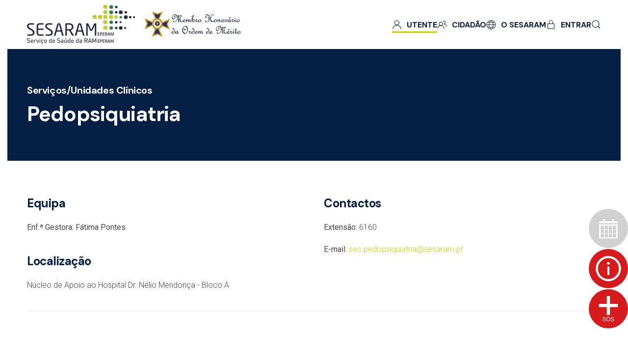

--- FILE ---
content_type: text/css
request_url: https://www.sesaram.pt/portal/modules/mod_jmg_sidebar/assets/css/mod_jmg_sidebar_bottom_right.css
body_size: 3398
content:
body.mod_jmg_sidebar_push{
	-webkit-transition: all 0.3s;
	-moz-transition: all 0.3s;
	-o-transition: all 0.3s;
	transition: all 0.3s;	
}
button:focus {outline:0;}
.mod_jmg_sidebar_body label.control_label_display_0{
	display: none;
}
.mod_jmg_sidebar_copyright{
	font-family: Helvetica, Arial, "sans-serif";
	font-size: 10px;
	position: relative;
	top: -20px;
	display: block;
	text-align: center;
}
.mod_jmg_sidebar_responsive-video iframe {
	position: absolute;
	top: 0;
	left: 0;
	width: 100%;
	height: 100%;
}
.mod_jmg_sidebar_responsive-video {
	position: relative;
	padding-bottom: 56.25%; /* Default for 1600x900 videos 16:9 ratio*/
	padding-top: 0px;
	height: 0;
	overflow: hidden;
}
.mod_jmg_sidebar_overlay_1.open{
	position: fixed;
	top: 0;
	left:0;
	width: 100%;
	height: 100%;
	display: block;
	overflow: hidden;
	background: rgba(0,0,0,0.4);
	z-index: 998;
	-webkit-transition: all 0.3s;
	-moz-transition: all 0.3s;
	-o-transition: all 0.3s;
	transition: all 0.3s;
}
.mod_jmg_sidebar_wrapper{
	position: fixed;
	z-index: 999;
	-webkit-transition: all 0.3s;
	-moz-transition: all 0.3s;
	-o-transition: all 0.3s;
	transition: all 0.3s;
}
.mod_jmg_sidebar_scroll_0{
	overflow: hidden;
}
.mod_jmg_sidebar_scroll_1{
	overflow: auto;
}
.mod_jmg_sidebar_wrapper.mod_jmg_sidebar_anim_slide.mod_jmg_sidebar_overlap.open{
	right: 0;
}
.mod_jmg_sidebar_wrapper.mod_jmg_sidebar_anim_flip.mod_jmg_sidebar_overlap.open{
	animation-name: flipoverlap;
    animation-duration: 300ms;
    animation-iteration-count: 1;
    animation-timing-function: linear;
	transform: rotateY(0deg);
	right: 0;
}
@keyframes flipoverlap { 
        0% {
			transform: perspective( 1000px ) rotateY( -90deg );
			filter: opacity(0%);
			right: 0;
        } 
		100% { 
			transform: perspective( 1000px ) rotateY( 0deg );
			filter: opacity(100%);
			right: 0;
        }
}
.mod_jmg_sidebar_wrapper.mod_jmg_sidebar_anim_bounce.mod_jmg_sidebar_overlap.open{
	animation-name: bounceoverlap;
    animation-duration: 600ms;
    animation-iteration-count: 1;
    animation-timing-function: linear;
	transform: rotateY(0deg);
	right: 0;
}
@keyframes bounceoverlap { 
  0%, 60%, 75%, 90%, 100% {
  -webkit-transition-timing-function: cubic-bezier(0.215, 0.610, 0.355, 1.000);
  transition-timing-function: cubic-bezier(0.215, 0.610, 0.355, 1.000);
  }
  0% {
  opacity: 0;
  -webkit-transform: translate3d(3000px, 0, 0);
  transform: translate3d(3000px, 0, 0);
  }
  60% {
  opacity: 1;
  -webkit-transform: translate3d(-25px, 0, 0);
  transform: translate3d(-25px, 0, 0);
  }
  75% {
  -webkit-transform: translate3d(10px, 0, 0);
  transform: translate3d(10px, 0, 0);
  }
  90% {
  -webkit-transform: translate3d(-5px, 0, 0);
  transform: translate3d(-5px, 0, 0);
  }
  100% {
  -webkit-transform: none;
  transform: none;
  }
}
.mod_jmg_sidebar_wrapper.mod_jmg_sidebar_anim_bubble.mod_jmg_sidebar_overlap.open{
	border-top-left-radius: 100%;
	border-bottom-left-radius: 100%;
	background: #FFFFFF;
	right: 0;
	-webkit-box-shadow: 200px 100px 1px 400px rgba(255,255,255,1);
	-moz-box-shadow: 200px 100px 1px 400px rgba(255,255,255,1);
	box-shadow: 200px 100px 1px 400px rgba(255,255,255,1);
}
.mod_jmg_sidebar_wrapper.mod_jmg_sidebar_anim_slide.mod_jmg_sidebar_push.open{
	right: 0;
}
.mod_jmg_sidebar_wrapper.mod_jmg_sidebar_anim_flip.mod_jmg_sidebar_push.open{
	animation-name: flippush;
    animation-duration: 300ms;
    animation-iteration-count: 1;
    animation-timing-function: linear;
	transform: rotateY(0deg);
	right: 0;
}
@keyframes flippush { 
        0% { 
            transform: rotateY(90deg);
			filter: opacity(0%);
			right: 0;
        } 
		100% { 
            transform: rotateY(0deg);
			filter: opacity(100%);
			right: 0;
        }
}
.mod_jmg_sidebar_wrapper.mod_jmg_sidebar_anim_bounce.mod_jmg_sidebar_push.open{
	animation-name: bounceoverlap;
    animation-duration: 600ms;
    animation-iteration-count: 1;
    animation-timing-function: linear;
	transform: rotateY(0deg);
	right: 0;
}
.mod_jmg_sidebar_wrapper.mod_jmg_sidebar_anim_bounce.mod_jmg_sidebar_popup.open{
	animation-name: bounceoverlap;
    animation-duration: 600ms;
    animation-iteration-count: 1;
    animation-timing-function: linear;
	transform: rotateY(0deg);
}
.mod_jmg_sidebar_wrapper.closed{
	display: none;
}
.mod_jmg_sidebar_body{
	max-height: 100%;
	height: 100%;
	display: block;
	overflow: hidden;
}
.mod_jmg_sidebar_button_container a{
	display: block;
	height: 100%;
}
.mod_jmg_sidebar_button_container button{
	cursor: pointer;
}
.mod_jmg_sidebar_container img{
	max-width: 100%;
}
.mod_jmg_sidebar_container input[type="text"],
.mod_jmg_sidebar_container textarea{
	width: 100%;
}
.mod_jmg_sidebar_container input,
.mod_jmg_sidebar_container textarea{
	border: 1px solid #DDDDDD;
	border-radius: 2px;
	padding: 3px;
}
.mod_jmg_sidebar_container input[type="submit"],
.mod_jmg_sidebar_container input[type="reset"]{
	padding: 3px 20px;
}
.mod_jmg_sidebar_container .control-group{
	margin-bottom: 5px;
}
.mod_jmg_sidebar_headline{
	display: block;
	overflow: hidden;
}
.mod_jmg_sidebar_headline h1,
.mod_jmg_sidebar_headline h2,
.mod_jmg_sidebar_headline h3,
.mod_jmg_sidebar_headline h4,
.mod_jmg_sidebar_headline h5,
.mod_jmg_sidebar_headline h6{
	margin-top: 0 !important;
}
.mod_jmg_sidebar_container h1,
.mod_jmg_sidebar_container h2,
.mod_jmg_sidebar_container h3,
.mod_jmg_sidebar_container h4,
.mod_jmg_sidebar_container h5,
.mod_jmg_sidebar_container h6{
	margin-top: 0 !important;
}
.mod_jmg_sidebar_wrapper.mod_jmg_sidebar_anim_slide.open div.mod_jmg_sidebar_body,
.mod_jmg_sidebar_wrapper.mod_jmg_sidebar_anim_flip.open div.mod_jmg_sidebar_body,
.mod_jmg_sidebar_wrapper.mod_jmg_sidebar_anim_bounce.open div.mod_jmg_sidebar_body{
	box-shadow: 0 0 2px 2px rgba(0, 0, 0, 0.2);
}
.mod_jmg_sidebar_button_container{
	position: relative;
}
.mod_jmg_sidebar_button,
.mod_jmg_sidebar_button_extern{
	width: 100%;
	height: 100%;
	border: none;
	padding: 0 !important;
	overflow: hidden;
}
.mod_jmg_sidebar_wrapper.open .mod_jmg_sidebar_button i:before{
	font-family: FontAwesome;
    content: "\f00d";
}
.mod_jmg_sidebar_wrapper.open .mod_jmg_sidebar_button i img{
	display: none!important;
}
.mod_jmg_sidebar_button img,
.mod_jmg_sidebar_button_extern img{
	max-width: 100%;
	height: auto;
}
.mod_jmg_sidebar_button_container{
	-webkit-transition: all 0.3s;
	-moz-transition: all 0.3s;
	transition: all 0.3s;	
}
.mod_jmg_sidebar_button_tooltip_1:hover::before {
	color: #000000;
	position: absolute;
    display: block;
	content: attr(data-tooltip);
	right: 100%;
	padding: 5px 20px;
	margin-right: 5px;
    top: 50%;
	background: #FFFFFF;
	border: 1px solid #DDDDDD;
    -webkit-transform: translateY(-50%);
    -moz-transform: translateY(-50%);
    -ms-transform: translateY(-50%);
    transform: translateY(-50%);
	-webkit-border-radius: 3px;
	-moz-border-radius: 3px;
	border-radius: 3px;
	white-space: nowrap;
	animation: slidein 0.3s forwards;
}
@keyframes slidein {
	0% {
    	margin-right: 30px;
		filter: opacity(0%);
  	}
  	100% {
    	margin-right: 5px;
		filter: opacity(100%);
  	}
}
.mod_jmg_sidebar_button_container.mod_jmg_sidebar_button_container_effect_slide:hover{
	margin-left: -3px;
}
.mod_jmg_sidebar_button_container.mod_jmg_sidebar_button_container_effect_flip:hover i{
	animation-name: flip;
    animation-duration: 500ms;
    animation-iteration-count: 1;
    animation-timing-function: linear;
	transform: rotateY(0deg);
}
@keyframes flip { 
        0% { 
            transform: rotateY(0deg); 
        } 
		50% { 
            transform: rotateY(180deg); 
        }
		100% { 
            transform: rotateY(0deg); 
        }
}
.mod_jmg_sidebar_button_container.mod_jmg_sidebar_button_container_effect_zoom:hover{
	transform: scale(1.2, 1.2);
	box-shadow: 0 5px 15px rgba(0,0,0,0.3);
	margin-left: -5px;
	margin-top: 5px;
}
.mod_jmg_sidebar_wrapper.open .mod_jmg_sidebar_button_container:hover{
	margin-left: 0;
}
.mod_jmg_sidebar_wrapper.open .mod_jmg_sidebar_button_tooltip_1:hover::before {
    display: none;
}
@media (max-width: 767px) {
	.mod_jmg_sidebar_container{
		margin: 20px 10px;
		padding: 40px 10px 40px 40px;
		font-size: 1em;
		height: 100%;
		height: calc(100% - 100px);
	}
	.fa-2x {
		font-size: 1em !important;
	}
	.fa-3x {
		font-size: 1.5em !important;
	}
	.fa-4x {
		font-size: 2em !important;
	}
	.fa-5x {
		font-size: 2.5em !important;
	}
	.mod_jmg_button_size_fa-lg{
		left: -40px;
		width: 40px;
		height: 40px;	
	}
	.mod_jmg_button_size_fa-2x{
		left: -60px;
		width: 60px;
		height: 60px;	
	}
	.mod_jmg_button_size_fa-3x{
		left: -60px;
		width: 60px;
		height: 60px;	
	}
	.mod_jmg_button_size_fa-4x{
		left: -60px;
		width: 60px;
		height: 60px;	
	}
	.mod_jmg_button_size_fa-5x{
		left: -60px;
		width: 60px;
		height: 60px;	
	}
	.open .mod_jmg_button_size_fa-lg,
	.open .mod_jmg_button_size_fa-2x,
	.open .mod_jmg_button_size_fa-3x,
	.open .mod_jmg_button_size_fa-4x,
	.open .mod_jmg_button_size_fa-5x{
		left: -0px;	
	}
	.mod_jmg_sidebar_button_position_1.mod_jmg_button_size_fa-lg{
		bottom: 80px;
	}
	.mod_jmg_sidebar_button_position_2.mod_jmg_button_size_fa-lg{
		bottom: 122px;
	}
	.mod_jmg_sidebar_button_position_3.mod_jmg_button_size_fa-lg{
		bottom: 164px;
	}
	.mod_jmg_sidebar_button_position_4.mod_jmg_button_size_fa-lg{
		bottom: 206px;
	}
	.mod_jmg_sidebar_button_position_5.mod_jmg_button_size_fa-lg{
		bottom: 248px;
	}
	.mod_jmg_sidebar_button_position_6.mod_jmg_button_size_fa-lg{
		bottom: 290px;
	}
	.mod_jmg_sidebar_button_position_7.mod_jmg_button_size_fa-lg{
		bottom: 332px;
	}
	.mod_jmg_sidebar_button_position_8.mod_jmg_button_size_fa-lg{
		bottom: 374px;
	}
	.mod_jmg_sidebar_button_position_9.mod_jmg_button_size_fa-lg{
		bottom: 416px;
	}
	.mod_jmg_sidebar_button_position_1.mod_jmg_button_size_fa-2x{
		bottom: 60px;
	}
	.mod_jmg_sidebar_button_position_2.mod_jmg_button_size_fa-2x{
		bottom: 122px;
	}
	.mod_jmg_sidebar_button_position_3.mod_jmg_button_size_fa-2x{
		bottom: 184px;
	}
	.mod_jmg_sidebar_button_position_4.mod_jmg_button_size_fa-2x{
		bottom: 246px;
	}
	.mod_jmg_sidebar_button_position_5.mod_jmg_button_size_fa-2x{
		bottom: 308px;
	}
	.mod_jmg_sidebar_button_position_6.mod_jmg_button_size_fa-2x{
		bottom: 370px;
	}
	.mod_jmg_sidebar_button_position_7.mod_jmg_button_size_fa-2x{
		bottom: 432px;
	}
	.mod_jmg_sidebar_button_position_8.mod_jmg_button_size_fa-2x{
		bottom: 494px;
	}
	.mod_jmg_sidebar_button_position_9.mod_jmg_button_size_fa-2x{
		bottom: 556px;
	}
	.mod_jmg_sidebar_button_position_1.mod_jmg_button_size_fa-3x{
		bottom: 80px;
	}
	.mod_jmg_sidebar_button_position_2.mod_jmg_button_size_fa-3x{
		bottom: 162px;
	}
	.mod_jmg_sidebar_button_position_3.mod_jmg_button_size_fa-3x{
		bottom: 244px;
	}
	.mod_jmg_sidebar_button_position_4.mod_jmg_button_size_fa-3x{
		bottom: 326px;
	}
	.mod_jmg_sidebar_button_position_5.mod_jmg_button_size_fa-3x{
		bottom: 408px;
	}
	.mod_jmg_sidebar_button_position_6.mod_jmg_button_size_fa-3x{
		bottom: 490px;
	}
	.mod_jmg_sidebar_button_position_1.mod_jmg_button_size_fa-4x{
		bottom: 60px;
	}
	.mod_jmg_sidebar_button_position_2.mod_jmg_button_size_fa-4x{
		bottom: 122px;
	}
	.mod_jmg_sidebar_button_position_3.mod_jmg_button_size_fa-4x{
		bottom: 184px;
	}
	.mod_jmg_sidebar_button_position_4.mod_jmg_button_size_fa-4x{
		bottom: 246px;
	}
	.mod_jmg_sidebar_button_position_5.mod_jmg_button_size_fa-4x{
		bottom: 308px;
	}
	.mod_jmg_sidebar_button_position_6.mod_jmg_button_size_fa-4x{
		bottom: 370px;
	}
	.mod_jmg_sidebar_button_position_1.mod_jmg_button_size_fa-5x{
		bottom: 120px;
	}
	.mod_jmg_sidebar_button_position_2.mod_jmg_button_size_fa-5x{
		bottom: 242px;
	}
	.mod_jmg_sidebar_button_position_3.mod_jmg_button_size_fa-5x{
		bottom: 364px;
	}
	.mod_jmg_sidebar_button_position_4.mod_jmg_button_size_fa-5x{
		bottom: 486px;
	}
	.mod_jmg_sidebar_button_position_5.mod_jmg_button_size_fa-5x{
		bottom: 608px;
	}
	.mod_jmg_sidebar_button_position_6.mod_jmg_button_size_fa-5x{
		bottom: 730px;
	}
}
@media (min-width: 768px) and (max-width: 991px) {
	.mod_jmg_sidebar_container{
		margin: 20px 10px;
		padding: 0 10px;
		font-size: 1em;
		height: 100%;
		height: calc(100% - 40px);
	}
	.mod_jmg_button_size_fa-lg{
		left: -40px;
		width: 40px;
		height: 40px;	
	}
	.mod_jmg_button_size_fa-2x{
		left: -60px;
		width: 60px;
		height: 60px;	
	}
	.mod_jmg_button_size_fa-3x{
		left: -80px;
		width: 80px;
		height: 80px;	
	}
	.mod_jmg_button_size_fa-4x{
		left: -100px;
		width: 100px;
		height: 100px;	
	}
	.mod_jmg_button_size_fa-5x{
		left: -120px;
		width: 120px;
		height: 120px;	
	}
	.mod_jmg_sidebar_button_position_1.mod_jmg_button_size_fa-lg{
		bottom: 40px;
	}
	.mod_jmg_sidebar_button_position_2.mod_jmg_button_size_fa-lg{
		bottom: 82px;
	}
	.mod_jmg_sidebar_button_position_3.mod_jmg_button_size_fa-lg{
		bottom: 124px;
	}
	.mod_jmg_sidebar_button_position_4.mod_jmg_button_size_fa-lg{
		bottom: 166px;
	}
	.mod_jmg_sidebar_button_position_5.mod_jmg_button_size_fa-lg{
		bottom: 208px;
	}
	.mod_jmg_sidebar_button_position_6.mod_jmg_button_size_fa-lg{
		bottom: 250px;
	}
	.mod_jmg_sidebar_button_position_7.mod_jmg_button_size_fa-lg{
		bottom: 292px;
	}
	.mod_jmg_sidebar_button_position_8.mod_jmg_button_size_fa-lg{
		bottom: 334px;
	}
	.mod_jmg_sidebar_button_position_9.mod_jmg_button_size_fa-lg{
		bottom: 376px;
	}
	.mod_jmg_sidebar_button_position_1.mod_jmg_button_size_fa-2x{
		bottom: 60px;
	}
	.mod_jmg_sidebar_button_position_2.mod_jmg_button_size_fa-2x{
		bottom: 122px;
	}
	.mod_jmg_sidebar_button_position_3.mod_jmg_button_size_fa-2x{
		bottom: 184px;
	}
	.mod_jmg_sidebar_button_position_4.mod_jmg_button_size_fa-2x{
		bottom: 246px;
	}
	.mod_jmg_sidebar_button_position_5.mod_jmg_button_size_fa-2x{
		bottom: 308px;
	}
	.mod_jmg_sidebar_button_position_6.mod_jmg_button_size_fa-2x{
		bottom: 370px;
	}
	.mod_jmg_sidebar_button_position_7.mod_jmg_button_size_fa-2x{
		bottom: 432px;
	}
	.mod_jmg_sidebar_button_position_8.mod_jmg_button_size_fa-2x{
		bottom: 494px;
	}
	.mod_jmg_sidebar_button_position_9.mod_jmg_button_size_fa-2x{
		bottom: 556px;
	}
	.mod_jmg_sidebar_button_position_1.mod_jmg_button_size_fa-3x{
		bottom: 80px;
	}
	.mod_jmg_sidebar_button_position_2.mod_jmg_button_size_fa-3x{
		bottom: 162px;
	}
	.mod_jmg_sidebar_button_position_3.mod_jmg_button_size_fa-3x{
		bottom: 244px;
	}
	.mod_jmg_sidebar_button_position_4.mod_jmg_button_size_fa-3x{
		bottom: 326px;
	}
	.mod_jmg_sidebar_button_position_5.mod_jmg_button_size_fa-3x{
		bottom: 408px;
	}
	.mod_jmg_sidebar_button_position_6.mod_jmg_button_size_fa-3x{
		bottom: 490px;
	}
	.mod_jmg_sidebar_button_position_1.mod_jmg_button_size_fa-4x{
		bottom: 100px;
	}
	.mod_jmg_sidebar_button_position_2.mod_jmg_button_size_fa-4x{
		bottom: 202px;
	}
	.mod_jmg_sidebar_button_position_3.mod_jmg_button_size_fa-4x{
		bottom: 304px;
	}
	.mod_jmg_sidebar_button_position_4.mod_jmg_button_size_fa-4x{
		bottom: 406px;
	}
	.mod_jmg_sidebar_button_position_5.mod_jmg_button_size_fa-4x{
		bottom: 508px;
	}
	.mod_jmg_sidebar_button_position_6.mod_jmg_button_size_fa-4x{
		bottom: 610px;
	}
	.mod_jmg_sidebar_button_position_1.mod_jmg_button_size_fa-5x{
		bottom: 120px;
	}
	.mod_jmg_sidebar_button_position_2.mod_jmg_button_size_fa-5x{
		bottom: 242px;
	}
	.mod_jmg_sidebar_button_position_3.mod_jmg_button_size_fa-5x{
		bottom: 364px;
	}
	.mod_jmg_sidebar_button_position_4.mod_jmg_button_size_fa-5x{
		bottom: 486px;
	}
	.mod_jmg_sidebar_button_position_5.mod_jmg_button_size_fa-5x{
		bottom: 608px;
	}
	.mod_jmg_sidebar_button_position_6.mod_jmg_button_size_fa-5x{
		bottom: 730px;
	}
}
@media (min-width: 992px) and (max-width: 1199px) {
	.mod_jmg_sidebar_container{
		margin: 20px 10px;
		padding: 0 10px;
		font-size: 1em;
		height: 100%;
		height: calc(100% - 40px);
	}
	.mod_jmg_button_size_fa-lg{
		left: -40px;
		width: 40px;
		height: 40px;	
	}
	.mod_jmg_button_size_fa-2x{
		left: -60px;
		width: 60px;
		height: 60px;	
	}
	.mod_jmg_button_size_fa-3x{
		left: -80px;
		width: 80px;
		height: 80px;	
	}
	.mod_jmg_button_size_fa-4x{
		left: -100px;
		width: 100px;
		height: 100px;	
	}
	.mod_jmg_button_size_fa-5x{
		left: -120px;
		width: 120px;
		height: 120px;	
	}
	.mod_jmg_sidebar_button_position_1.mod_jmg_button_size_fa-lg{
		bottom: 40px;
	}
	.mod_jmg_sidebar_button_position_2.mod_jmg_button_size_fa-lg{
		bottom: 82px;
	}
	.mod_jmg_sidebar_button_position_3.mod_jmg_button_size_fa-lg{
		bottom: 124px;
	}
	.mod_jmg_sidebar_button_position_4.mod_jmg_button_size_fa-lg{
		bottom: 166px;
	}
	.mod_jmg_sidebar_button_position_5.mod_jmg_button_size_fa-lg{
		bottom: 208px;
	}
	.mod_jmg_sidebar_button_position_6.mod_jmg_button_size_fa-lg{
		bottom: 250px;
	}
	.mod_jmg_sidebar_button_position_7.mod_jmg_button_size_fa-lg{
		bottom: 292px;
	}
	.mod_jmg_sidebar_button_position_8.mod_jmg_button_size_fa-lg{
		bottom: 334px;
	}
	.mod_jmg_sidebar_button_position_9.mod_jmg_button_size_fa-lg{
		bottom: 376px;
	}
	.mod_jmg_sidebar_button_position_1.mod_jmg_button_size_fa-2x{
		bottom: 60px;
	}
	.mod_jmg_sidebar_button_position_2.mod_jmg_button_size_fa-2x{
		bottom: 122px;
	}
	.mod_jmg_sidebar_button_position_3.mod_jmg_button_size_fa-2x{
		bottom: 184px;
	}
	.mod_jmg_sidebar_button_position_4.mod_jmg_button_size_fa-2x{
		bottom: 246px;
	}
	.mod_jmg_sidebar_button_position_5.mod_jmg_button_size_fa-2x{
		bottom: 308px;
	}
	.mod_jmg_sidebar_button_position_6.mod_jmg_button_size_fa-2x{
		bottom: 370px;
	}
	.mod_jmg_sidebar_button_position_7.mod_jmg_button_size_fa-2x{
		bottom: 432px;
	}
	.mod_jmg_sidebar_button_position_8.mod_jmg_button_size_fa-2x{
		bottom: 494px;
	}
	.mod_jmg_sidebar_button_position_9.mod_jmg_button_size_fa-2x{
		bottom: 556px;
	}
	.mod_jmg_sidebar_button_position_1.mod_jmg_button_size_fa-3x{
		bottom: 80px;
	}
	.mod_jmg_sidebar_button_position_2.mod_jmg_button_size_fa-3x{
		bottom: 162px;
	}
	.mod_jmg_sidebar_button_position_3.mod_jmg_button_size_fa-3x{
		bottom: 244px;
	}
	.mod_jmg_sidebar_button_position_4.mod_jmg_button_size_fa-3x{
		bottom: 326px;
	}
	.mod_jmg_sidebar_button_position_5.mod_jmg_button_size_fa-3x{
		bottom: 408px;
	}
	.mod_jmg_sidebar_button_position_6.mod_jmg_button_size_fa-3x{
		bottom: 490px;
	}
	.mod_jmg_sidebar_button_position_1.mod_jmg_button_size_fa-4x{
		bottom: 100px;
	}
	.mod_jmg_sidebar_button_position_2.mod_jmg_button_size_fa-4x{
		bottom: 202px;
	}
	.mod_jmg_sidebar_button_position_3.mod_jmg_button_size_fa-4x{
		bottom: 304px;
	}
	.mod_jmg_sidebar_button_position_4.mod_jmg_button_size_fa-4x{
		bottom: 406px;
	}
	.mod_jmg_sidebar_button_position_5.mod_jmg_button_size_fa-4x{
		bottom: 508px;
	}
	.mod_jmg_sidebar_button_position_6.mod_jmg_button_size_fa-4x{
		bottom: 610px;
	}
	.mod_jmg_sidebar_button_position_1.mod_jmg_button_size_fa-5x{
		bottom: 120px;
	}
	.mod_jmg_sidebar_button_position_2.mod_jmg_button_size_fa-5x{
		bottom: 242px;
	}
	.mod_jmg_sidebar_button_position_3.mod_jmg_button_size_fa-5x{
		bottom: 364px;
	}
	.mod_jmg_sidebar_button_position_4.mod_jmg_button_size_fa-5x{
		bottom: 486px;
	}
	.mod_jmg_sidebar_button_position_5.mod_jmg_button_size_fa-5x{
		bottom: 608px;
	}
	.mod_jmg_sidebar_button_position_6.mod_jmg_button_size_fa-5x{
		bottom: 730px;
	}
}
@media (min-width: 1200px) {
	.mod_jmg_sidebar_container{
		margin: 20px 10px;
		padding: 0 10px;
		font-size: 1em;
		height: 100%;
		height: calc(100% - 40px);
	}
	.mod_jmg_button_size_fa-lg{
		left: -40px;
		width: 40px;
		height: 40px;	
	}
	.mod_jmg_button_size_fa-2x{
		left: -60px;
		width: 60px;
		height: 60px;	
	}
	.mod_jmg_button_size_fa-3x{
		left: -80px;
		width: 80px;
		height: 80px;	
	}
	.mod_jmg_button_size_fa-4x{
		left: -100px;
		width: 100px;
		height: 100px;	
	}
	.mod_jmg_button_size_fa-5x{
		left: -120px;
		width: 120px;
		height: 120px;	
	}
	.mod_jmg_sidebar_button_position_1.mod_jmg_button_size_fa-lg{
		bottom: 40px;
	}
	.mod_jmg_sidebar_button_position_2.mod_jmg_button_size_fa-lg{
		bottom: 82px;
	}
	.mod_jmg_sidebar_button_position_3.mod_jmg_button_size_fa-lg{
		bottom: 124px;
	}
	.mod_jmg_sidebar_button_position_4.mod_jmg_button_size_fa-lg{
		bottom: 166px;
	}
	.mod_jmg_sidebar_button_position_5.mod_jmg_button_size_fa-lg{
		bottom: 208px;
	}
	.mod_jmg_sidebar_button_position_6.mod_jmg_button_size_fa-lg{
		bottom: 250px;
	}
	.mod_jmg_sidebar_button_position_7.mod_jmg_button_size_fa-lg{
		bottom: 292px;
	}
	.mod_jmg_sidebar_button_position_8.mod_jmg_button_size_fa-lg{
		bottom: 334px;
	}
	.mod_jmg_sidebar_button_position_9.mod_jmg_button_size_fa-lg{
		bottom: 376px;
	}
	.mod_jmg_sidebar_button_position_1.mod_jmg_button_size_fa-2x{
		bottom: 60px;
	}
	.mod_jmg_sidebar_button_position_2.mod_jmg_button_size_fa-2x{
		bottom: 122px;
	}
	.mod_jmg_sidebar_button_position_3.mod_jmg_button_size_fa-2x{
		bottom: 184px;
	}
	.mod_jmg_sidebar_button_position_4.mod_jmg_button_size_fa-2x{
		bottom: 246px;
	}
	.mod_jmg_sidebar_button_position_5.mod_jmg_button_size_fa-2x{
		bottom: 308px;
	}
	.mod_jmg_sidebar_button_position_6.mod_jmg_button_size_fa-2x{
		bottom: 370px;
	}
	.mod_jmg_sidebar_button_position_7.mod_jmg_button_size_fa-2x{
		bottom: 432px;
	}
	.mod_jmg_sidebar_button_position_8.mod_jmg_button_size_fa-2x{
		bottom: 494px;
	}
	.mod_jmg_sidebar_button_position_9.mod_jmg_button_size_fa-2x{
		bottom: 556px;
	}
	.mod_jmg_sidebar_button_position_1.mod_jmg_button_size_fa-3x{
		bottom: 80px;
	}
	.mod_jmg_sidebar_button_position_2.mod_jmg_button_size_fa-3x{
		bottom: 162px;
	}
	.mod_jmg_sidebar_button_position_3.mod_jmg_button_size_fa-3x{
		bottom: 244px;
	}
	.mod_jmg_sidebar_button_position_4.mod_jmg_button_size_fa-3x{
		bottom: 326px;
	}
	.mod_jmg_sidebar_button_position_5.mod_jmg_button_size_fa-3x{
		bottom: 408px;
	}
	.mod_jmg_sidebar_button_position_6.mod_jmg_button_size_fa-3x{
		bottom: 490px;
	}
	.mod_jmg_sidebar_button_position_7.mod_jmg_button_size_fa-3x{
		bottom: 572px;
	}
	.mod_jmg_sidebar_button_position_8.mod_jmg_button_size_fa-3x{
		bottom: 654px;
	}
	.mod_jmg_sidebar_button_position_9.mod_jmg_button_size_fa-3x{
		bottom: 736px;
	}
	.mod_jmg_sidebar_button_position_1.mod_jmg_button_size_fa-4x{
		bottom: 100px;
	}
	.mod_jmg_sidebar_button_position_2.mod_jmg_button_size_fa-4x{
		bottom: 202px;
	}
	.mod_jmg_sidebar_button_position_3.mod_jmg_button_size_fa-4x{
		bottom: 304px;
	}
	.mod_jmg_sidebar_button_position_4.mod_jmg_button_size_fa-4x{
		bottom: 406px;
	}
	.mod_jmg_sidebar_button_position_5.mod_jmg_button_size_fa-4x{
		bottom: 508px;
	}
	.mod_jmg_sidebar_button_position_6.mod_jmg_button_size_fa-4x{
		bottom: 610px;
	}
	.mod_jmg_sidebar_button_position_1.mod_jmg_button_size_fa-5x{
		bottom: 120px;
	}
	.mod_jmg_sidebar_button_position_2.mod_jmg_button_size_fa-5x{
		bottom: 242px;
	}
	.mod_jmg_sidebar_button_position_3.mod_jmg_button_size_fa-5x{
		bottom: 364px;
	}
	.mod_jmg_sidebar_button_position_4.mod_jmg_button_size_fa-5x{
		bottom: 486px;
	}
	.mod_jmg_sidebar_button_position_5.mod_jmg_button_size_fa-5x{
		bottom: 608px;
	}
	.mod_jmg_sidebar_button_position_6.mod_jmg_button_size_fa-5x{
		bottom: 730px;
	}
}

--- FILE ---
content_type: text/css
request_url: https://www.sesaram.pt/portal/components/com_edocman/assets/css/style.css
body_size: 13878
content:
.edgallery-container{text-align:left}
.edocman-container img{border:0 none}
.edocman-container h1,.edocman-container h2,.edocman-container h3{font-weight:300;width:auto!important;margin:5px 0;padding:0;}
.edocman-filter-order{display:inline-block;float:right}
.edocman-filter-dir{float:right;display:inline-block}
.edocman-description{padding:0 5px 0 0;margin:0}
img.edocman-thumb-left{float:left!important}
.grid img.edocman-thumb-left{margin:0!important;float:none!important}
img.edocman-thumb-right{margin:0 0 0 15px !important;float:right!important}
#edocman-categories h2.edocman-category-title{margin:14px 0!important}
#edocman-categories .edocman-category,#edocman-documents .edocman-document{margin-bottom:20px}
#edocman-categories .edocman-box-heading,#edocman-documents .edocman-box-heading,#edocman-document-page .edocman-box-heading{border-radius:5px 5px 0 0;color:#333;font-size:14px;font-weight:700;line-height:14px;padding:4px 8px;margin:0}
#edocman-categories .edocman-box-heading h3,#edocman-documents .edocman-box-heading h3,#edocman-document-page .edocman-box-heading h3{margin:0; line-height:18px;}
.edocman-box-heading .dropdown-menu [class^="icon-"]:before,.edocman-box-heading .dropdown-menu [class*=" icon-"]:before{position:relative;left:-5px}
#edocman-categories .edocman-description,#edocman-documents .edocman-description,#edocman-document-page .edocman-description{background:#fff;border-radius:0 0 7px 7px;margin:0;padding:10px}
#edocman-categories .edocman-category img{margin:0 10px 0 0;padding:0!important}
#edocman-categories .edocman-box-heading,#edocman-documents .edocman-box-heading,#edocman-document-page .edocman-box-heading{background:#f2f2f2 url(../images/background.png) repeat-x 0 0;border:1px solid #DBDEE1}
#edocman-categories .edocman-description,#edocman-documents .edocman-description,#edocman-document-page .edocman-description{border-bottom:1px solid #DBDEE1;border-left:1px solid #DBDEE1;border-right:1px solid #DBDEE1}
.edocman-description-details{text-align:left;}
.edocman-description-details p{text-align:left}
#edocman-category{padding:10px 0}
#edocman-category h1.edocman-page-heading, h1.edocman-page-heading{margin:0 0 10px!important; display: inline; font-weight:300;}
.edocman-document .edocman-document-properties{width:290px;background:#ECF4FB;padding:5px 5px 5px 10px;margin:0 5px 5px;float:right}
#edocman-documents a:hover{text-decoration:none !important;}
#edocman-documents h3.edocman-document-title img{float:left!important;margin:0 10px 0 0}
.edocman-taskbar{padding:0 0 6px;margin:0 0 6px;list-style-type:none}
.edocman-taskbar ul{margin:0!important;padding:0!important}
.edocman-taskbar li{float:left!important;list-style-type:none!important;background-image:none!important;padding:0 5px 0 0 !important;margin:.5em 0 2px!important}
.edocman-taskbar li a:link,.edocman-taskbar li a:visited,.edocman-taskbar li a:hover{text-decoration:none}
#edocman-document{padding:0 15px 15px}
#edocman-document-details{padding:10px 0}
#edocman-document-page h1.edocman-page-heading{margin:0 0 10px!important; display: inline;line-height:50px;font-weight:300;}
#edocman-document-page h1.edocman-page-heading span {line-height:16px;}
#fb-share-button{display:inline}
#edocman-share-text{float:left;font-weight:700;padding-top:15px;font-size:150%}
#edocman-document-info{margin-top:15px}
#edocman-document-info table{margin-top:10px}
.edocman-table-filetype-col{width:18%}
.edocman-table-filesize-col{width:10%}
.edocman-created-date-col{width:10%;text-align:center}
.edocman-table-download-col{width:20%}
.edocman-edit-delete{width:18%}
span.error{color:red}
span.sort_by_title{font-weight:400;padding-right:5px}
a.pointer{cursor:pointer}
.edocman_upload_link{font-weight:400;padding-right:10px;font-size:150%}
.fltlft{float:left}
ul.edocman_tag_container li.edocman_tag_item{float:left;list-style:none!important;margin:0;padding:0;line-height:35px;border-radius:1px 1px 1px 1px;margin-bottom:-1px;background:#efefef;border:1px solid #CCC;;margin:0 5px!important}
ul.edocman_tag_container li.edocman_tag_item a{text-transform:capitalize;color:#000;display:block;outline:medium none;padding:0 10px;text-decoration:none;line-height:25px;margin:0;font-weight:400;font-size:12px;}
.taged_label{color:#095197;float:left;font-weight:700;padding:3px 25px 7px 8px;text-transform:capitalize;background:url(../images/icon-arrow.jpg) no-repeat 104px 2px}
ul.edocman_tag_container li.edocman_tag_item a:hover,ul.edocman_tag_container li.edocman_tag_item a:active,ul.edocman_tag_container li.edocman_tag_item a:focus{background-color:#ddd;color:#000;border-radius:1px;}
td.edocman_document_list_title ul.edocman_tag_container
{
	padding-left:0px;
	margin-bottom:0px;
}
ul.edocman_tag_container li
{
	list-style:none;
}
.dm_row ul{margin:0!important;padding:0!important}
.edocman_unpublished{background-color:#a81b1b;border-color:rgba(0,0,0,0.1) rgba(0,0,0,0.1) rgba(0,0,0,0.25);color:#FFF;text-shadow:0 -1px 0 rgba(0,0,0,0.25);vertical-align:baseline;white-space:nowrap;font-size:11px;border-radius:2px 2px 2px 2px;padding:1px 2px;font-weight:400;text-transform:capitalize;margin-right:8px;display:inline-block}
.edocman_featured{background-color:#6FA236;border-color:rgba(0,0,0,0.1) rgba(0,0,0,0.1) rgba(0,0,0,0.25);color:#FFF;text-shadow:0 -1px 0 rgba(0,0,0,0.25);vertical-align:baseline;white-space:nowrap;font-size:11px;border-radius:2px 2px 2px 2px;padding:1px 2px;font-weight:400;text-transform:capitalize;margin-right:8px;display:inline-block}
.edocman_hot{background-color:#F89406;border-radius:2px 2px 2px 2px;padding:0px 2px;color:#FFF;font-weight:400;text-transform:capitalize;font-size:11px;text-shadow:0 -1px 0 rgba(0,0,0,0.25);vertical-align:baseline;border-color:rgba(0,0,0,0.1) rgba(0,0,0,0.1) rgba(0,0,0,0.25);display:inline-block}
.edocman_new{background-color:#DD4814;border-radius:2px 2px 2px 2px;padding:0px 2px;color:#FFF;font-weight:400;text-transform:capitalize;font-size:11px;text-shadow:0 -1px 0 rgba(0,0,0,0.25);vertical-align:baseline;border-color:rgba(0,0,0,0.1) rgba(0,0,0,0.1) rgba(0,0,0,0.25);margin-right:8px;display:inline-block}
.edocman_updated{background-color:#15af20;border-radius:2px 2px 2px 2px;padding:0px 2px;color:#FFF;font-weight:400;text-transform:capitalize;font-size:11px;text-shadow:0 -1px 0 rgba(0,0,0,0.25);vertical-align:baseline;border-color:rgba(0,0,0,0.1) rgba(0,0,0,0.1) rgba(0,0,0,0.25);margin-right:8px;display:inline-block}
span.indicators{padding-left:10px}
.edocman-document{transition:all .5s;-webkit-transition:all .5s}
.edocman-sort-direction,.edocman-document-sorting{float:right;width:auto;}
.edocman-document-sorting{margin:0 10px 0 0;width:auto;}
.sortPagiBar{margin-top:5px;margin-bottom:5px}
div.sortPagiBar select{display:inline-block}
.edocman-rss-icon{display:inline-block}
[class^="edocman-icon-"],[class*="edocman-icon-"]{display:inline-block;width:14px;height:14px;margin-top:1px;*margin-right:.3em;line-height:14px;vertical-align:text-top;background-image:url(../bootstrap/img/glyphicons-halflings.png);background-position:14px 14px;background-repeat:no-repeat}
.edocman-icon-white,.nav-pills > .active > a > [class^="edocman-icon-"],.nav-pills > .active > a > [class*=" edocman-icon-"],.nav-list > .active > a > [class^="edocman-icon-"],.nav-list > .active > a > [class*=" edocman-icon-"],.navbar-inverse .nav > .active > a > [class^="edocman-icon-"],.navbar-inverse .nav > .active > a > [class*=" edocman-icon-"],.dropdown-menu > li > a:hover > [class^="edocman-icon-"],.dropdown-menu > li > a:focus > [class^="edocman-icon-"],.dropdown-menu > li > a:hover > [class*=" edocman-icon-"],.dropdown-menu > li > a:focus > [class*=" edocman-icon-"],.dropdown-menu > .active > a > [class^="edocman-icon-"],.dropdown-menu > .active > a > [class*=" edocman-icon-"],.dropdown-submenu:hover > a > [class^="edocman-icon-"],.dropdown-submenu:focus > a > [class^="edocman-icon-"],.dropdown-submenu:hover > a > [class*=" edocman-icon-"],.dropdown-submenu:focus > a > [class*=" edocman-icon-"]{background-image:url(../bootstrap/img/glyphicons-halflings-white.png)}
.edocman-icon-glass{background-position:0 0}
.edocman-icon-music{background-position:-24px 0}
.edocman-icon-search{background-position:-48px 0}
.edocman-icon-envelope{background-position:-72px 0}
.edocman-icon-heart{background-position:-96px 0}
.edocman-icon-star{background-position:-120px 0}
.edocman-icon-star-empty{background-position:-144px 0}
.edocman-icon-user{background-position:-168px 0}
.edocman-icon-film{background-position:-192px 0}
.edocman-icon-th-large{background-position:-216px 0}
.edocman-icon-th{background-position:-240px 0}
.edocman-icon-th-list{background-position:-264px 0}
.edocman-icon-ok{background-position:-288px 0}
.edocman-icon-remove{background-position:-312px 0}
.edocman-icon-zoom-in{background-position:-336px 0}
.edocman-icon-zoom-out{background-position:-360px 0}
.edocman-icon-off{background-position:-384px 0}
.edocman-icon-signal{background-position:-408px 0}
.edocman-icon-cog{background-position:-432px 0}
.edocman-icon-trash{background-position:-456px 0}
.edocman-icon-home{background-position:0 -24px}
.edocman-icon-file{background-position:-24px -24px}
.edocman-icon-time{background-position:-48px -24px}
.edocman-icon-road{background-position:-72px -24px}
.edocman-icon-download-alt{background-position:-96px -24px}
.edocman-icon-download{background-position:-120px -24px}
.edocman-icon-upload{background-position:-144px -24px}
.edocman-icon-inbox{background-position:-168px -24px}
.edocman-icon-play-circle{background-position:-192px -24px}
.edocman-icon-repeat{background-position:-216px -24px}
.edocman-icon-refresh{background-position:-240px -24px}
.edocman-icon-list-alt{background-position:-264px -24px}
.edocman-icon-lock{background-position:-287px -24px}
.edocman-icon-flag{background-position:-312px -24px}
.edocman-icon-headphones{background-position:-336px -24px}
.edocman-icon-volume-off{background-position:-360px -24px}
.edocman-icon-volume-down{background-position:-384px -24px}
.edocman-icon-volume-up{background-position:-408px -24px}
.edocman-icon-qrcode{background-position:-432px -24px}
.edocman-icon-barcode{background-position:-456px -24px}
.edocman-icon-tag{background-position:0 -48px}
.edocman-icon-tags{background-position:-25px -48px}
.edocman-icon-book{background-position:-48px -48px}
.edocman-icon-bookmark{background-position:-72px -48px}
.edocman-icon-print{background-position:-96px -48px}
.edocman-icon-camera{background-position:-120px -48px}
.edocman-icon-font{background-position:-144px -48px}
.edocman-icon-bold{background-position:-167px -48px}
.edocman-icon-italic{background-position:-192px -48px}
.edocman-icon-text-height{background-position:-216px -48px}
.edocman-icon-text-width{background-position:-240px -48px}
.edocman-icon-align-left{background-position:-264px -48px}
.edocman-icon-align-center{background-position:-288px -48px}
.edocman-icon-align-right{background-position:-312px -48px}
.edocman-icon-align-justify{background-position:-336px -48px}
.edocman-icon-list{background-position:-360px -48px}
.edocman-icon-indent-left{background-position:-384px -48px}
.edocman-icon-indent-right{background-position:-408px -48px}
.edocman-icon-facetime-video{background-position:-432px -48px}
.edocman-icon-picture{background-position:-456px -48px}
.edocman-icon-pencil{background-position:0 -72px}
.edocman-icon-map-marker{background-position:-24px -72px}
.edocman-icon-adjust{background-position:-48px -72px}
.edocman-icon-tint{background-position:-72px -72px}
.edocman-icon-edit{background-position:-96px -72px}
.edocman-icon-share{background-position:-120px -72px}
.edocman-icon-check{background-position:-144px -72px}
.edocman-icon-move{background-position:-168px -72px}
.edocman-icon-step-backward{background-position:-192px -72px}
.edocman-icon-fast-backward{background-position:-216px -72px}
.edocman-icon-backward{background-position:-240px -72px}
.edocman-icon-play{background-position:-264px -72px}
.edocman-icon-pause{background-position:-288px -72px}
.edocman-icon-stop{background-position:-312px -72px}
.edocman-icon-forward{background-position:-336px -72px}
.edocman-icon-fast-forward{background-position:-360px -72px}
.edocman-icon-step-forward{background-position:-384px -72px}
.edocman-icon-eject{background-position:-408px -72px}
.edocman-icon-chevron-left{background-position:-432px -72px}
.edocman-icon-chevron-right{background-position:-456px -72px}
.edocman-icon-plus-sign{background-position:0 -96px}
.edocman-icon-minus-sign{background-position:-24px -96px}
.edocman-icon-remove-sign{background-position:-48px -96px}
.edocman-icon-ok-sign{background-position:-72px -96px}
.edocman-icon-question-sign{background-position:-96px -96px}
.edocman-icon-info-sign{background-position:-120px -96px}
.edocman-icon-screenshot{background-position:-144px -96px}
.edocman-icon-remove-circle{background-position:-168px -96px}
.edocman-icon-ok-circle{background-position:-192px -96px}
.edocman-icon-ban-circle{background-position:-216px -96px}
.edocman-icon-arrow-left{background-position:-240px -96px}
.edocman-icon-arrow-right{background-position:-264px -96px}
.edocman-icon-arrow-up{background-position:-289px -96px}
.edocman-icon-arrow-down{background-position:-312px -96px}
.edocman-icon-share-alt{background-position:-336px -96px}
.edocman-icon-resize-full{background-position:-360px -96px}
.edocman-icon-resize-small{background-position:-384px -96px}
.edocman-icon-plus{background-position:-408px -96px}
.edocman-icon-minus{background-position:-433px -96px}
.edocman-icon-asterisk{background-position:-456px -96px}
.edocman-icon-exclamation-sign{background-position:0 -120px}
.edocman-icon-gift{background-position:-24px -120px}
.edocman-icon-leaf{background-position:-48px -120px}
.edocman-icon-fire{background-position:-72px -120px}
.edocman-icon-eye-open{background-position:-96px -120px}
.edocman-icon-eye-close{background-position:-120px -120px}
.edocman-icon-warning-sign{background-position:-144px -120px}
.edocman-icon-plane{background-position:-168px -120px}
.edocman-icon-calendar{background-position:-192px -120px}
.edocman-icon-random{width:16px;background-position:-216px -120px}
.edocman-icon-comment{background-position:-240px -120px}
.edocman-icon-magnet{background-position:-264px -120px}
.edocman-icon-chevron-up{background-position:-288px -120px}
.edocman-icon-chevron-down{background-position:-313px -119px}
.edocman-icon-retweet{background-position:-336px -120px}
.edocman-icon-shopping-cart{background-position:-360px -120px}
.edocman-icon-folder, .edocman-icon-folder-close{width:16px;background-position:-384px -120px}
.edocman-icon-folder-open{width:16px;background-position:-408px -120px}
.edocman-icon-resize-vertical{background-position:-432px -119px}
.edocman-icon-resize-horizontal{background-position:-456px -118px}
.edocman-icon-hdd{background-position:0 -144px}
.edocman-icon-bullhorn{background-position:-24px -144px}
.edocman-icon-bell{background-position:-48px -144px}
.edocman-icon-certificate{background-position:-72px -144px}
.edocman-icon-thumbs-up{background-position:-96px -144px}
.edocman-icon-thumbs-down{background-position:-120px -144px}
.edocman-icon-hand-right{background-position:-144px -144px}
.edocman-icon-hand-left{background-position:-168px -144px}
.edocman-icon-hand-up{background-position:-192px -144px}
.edocman-icon-hand-down{background-position:-216px -144px}
.edocman-icon-circle-arrow-right{background-position:-240px -144px}
.edocman-icon-circle-arrow-left{background-position:-264px -144px}
.edocman-icon-circle-arrow-up{background-position:-288px -144px}
.edocman-icon-circle-arrow-down{background-position:-312px -144px}
.edocman-icon-globe{background-position:-336px -144px}
.edocman-icon-wrench{background-position:-360px -144px}
.edocman-icon-tasks{background-position:-384px -144px}
.edocman-icon-filter{background-position:-408px -144px}
.edocman-icon-briefcase{background-position:-432px -144px}
.edocman-icon-fullscreen{background-position:-456px -144px}
.nav>.active>a>[class^="icon-"],.nav>.active>a>[class*=" icon-"],.dropdown-menu>li>a:hover>[class^="icon-"],.dropdown-menu>li>a:hover>[class*=" icon-"],.dropdown-menu>.active>a>[class^="icon-"],.dropdown-menu>.active>a>[class*=" icon-"]{background-image:url(../images/glyphicons-halflings-white.png)}
.edocman-icon-th-large{background-position:-216px 0}
.edocman-icon-th{background-position:-240px 0}
.edocman-icon-th-list{background-position:-264px 0}
.edocman_logo{margin:0!important}
/**div.modal{background-clip:padding-box;background-color:#fff;border:1px solid rgba(0,0,0,0.3);border-radius:6px;box-shadow:0 3px 7px rgba(0,0,0,0.3);left:50%;margin-left:-40%;outline:medium none;position:fixed;top:5%;width:80%;z-index:1050}**/
a.edocman-download-link{color:#333}
table.table-document{width:100%;}
.table-document thead th{background-color:#FFF ;color:#000;border-bottom:1px solid #ddd; font-weight:600;}
.table-document tbody tr:nth-child(odd) td{background-color:#FFF;}
.table-document tbody tr:nth-child(even) td{background-color:#f7f7f7;}
.table-document td{padding:15px 5px 15px 5px !important; }
.edocman-document-title-col{width:25%}
.edocman-category-title-td{width:100%; text-decoration:none !important;font-size:15px;}
.table-document thead tr th.edocman-document-thumb-col{width:5% !important;}
.table-document thead tr th.edocman-document-icon-col{width:1% !important;}
.table-document tbody tr td.edocman-document-thumb-td {width:5% !important;text-align:center;font-size:22px;padding:17px 0px !important; vertical-align:top !important;}
.table-document tbody tr td.edocman-document-icon-td {width:1% !important;text-align:center;font-size:22px;padding:17px 0px !important; vertical-align:top !important;}
.edocman-document-title-td{width:22%}
.edocman-document-title-td a{color:#333; text-decoration:none !important;font-weight:300;font-size:15px;}
.edocman-document-title-td a:hover, .edocman-document-title-td a:visited{color:#8ba1e6;}
.edocman-document-title-td .downloadinformation, .edocman-document-title-td .sizeinformation, .edocman-document-title-td .dateinformation, .edocman-document-title-td .downloadinformation {font-size:11px; color:#999; font-style:normal;display:inline;}
.edocman-document-title-td .sizeinformation, .edocman-document-title-td .dateinformation, .edocman-document-title-td .downloadinformation {padding-left:5px;}
.edocman-document-category-col {width: 15%; }
.edocman-document-category-td {width: 15%; }

.edocman-description-details .edocman_thumbnail{cursor:pointer;float:left;margin:0 10px 10px 0;max-width:25%;min-width:50px}
.edocman-description-details .thumbnail{border:1px solid #ddd;border-radius:4px;box-shadow:0 1px 3px rgba(0,0,0,0.055);display:block;line-height:20px;padding:4px;transition:all .2s ease-in-out 0}
.edocman_document_details_information{font-size:11px;margin-top:-5px;font-weight:400!important;float:left}
.edocman_document_details_information > span:first-child::before{content:"";padding:0}
.edocman_document_details_information > span::before{content:" *";padding:0 3px}
@media screen and (max-width: 600px) {
#table-document{width:100%}
#table-document td:before{content:attr(data-label);float:left;text-transform:uppercase;font-weight:700}
#table-document thead{display:none}
#table-document tr{margin-bottom:10px;display:block;border-bottom:2px solid #ddd}
#table-document td{display:block;text-align:right!important;font-size:13px;border-bottom:1px dotted #ccc;width:100%}
#table-document td:last-child{border-bottom:0}
#table-document td.edocman-document-icon-td{display:none;}
}

.edocman-download-btn{padding:2px 10px!important}
.edocman-title-col{width:25%;}
.edocman-filetype-col{width:11%}
.edocman-filesize-col{width:10%}
.edocman-createddate-col{width:20%}
.edocman-lock-col{width:10%}
#userdocumentstable
{
	margin-top: 10px;
}
#userdocumentstable thead th{
	background-color:#ccc !important;
	color:#FFF !important;
}

#userdocumentstable thead th a{
	text-decoration:none;
}

.red{color:red;}
.green{color:green;}

@media screen and (max-width: 600px) {
	#userdocumentstable{width:100%}
	#userdocumentstable td:before{content:attr(data-label);float:left;text-transform:uppercase;font-weight:700}
	#userdocumentstable thead{display:none}
	#userdocumentstable tr{margin-bottom:10px;display:block;border-bottom:2px solid #ddd}
	#userdocumentstable td{display:block;text-align:right!important;font-size:13px;border-bottom:1px dotted #ccc !important;width:100%}
	#userdocumentstable td:last-child{border-bottom:0}
}

.licensebox{
	background-color:#efefef;
	border-top:1px solid #CCC;
	border-left:1px solid #CCC;
	padding:10px;
	border-right:1px solid #EEE;
	border-bottom:1px solid #EEE
}

.downloaddisabled {
	pointer-events: none;
	cursor: default;
	opacity: 0.6;
}

.expired{
	font-size:11px;
	color:white;
	background-color:#ed6d70;
	border-radius:3px;
	padding:3px;
}

.filemissing{
	font-size:11px;
	color:#434c5b;
	background-color:#f4cc2d;
	border-radius:3px;
	padding:3px;
}

.sortPagiBarRight{
	width:100%;
}

.modal-body-download{
	padding-left:10px;
}

.width100{
	width:100%;
}

.paddinglelf15{
	padding-left:15px;
}

.btn-secondary span{
	color:white;
}

.edocman-thumb-left{
	margin-right:10px;
}

.edocman-document-property-value{
	border-left:0px !important;
	border-top:0px !important;
	border-right:0px !important;
	border-bottom:1px solid #DDD !important;
}

#documentdetails tr:last-child td.edocman-document-property-value{
	border-bottom:0px !important;
}

td.edocman-document-property-label{width:20%;text-align:left;font-weight:600;border-right:1px solid #e9e9e9 !important;border-top:0px !important;border-bottom:1px solid #DDD !important;}

#documentdetails tr:last-child td.edocman-document-property-label{
	border-bottom:0px !important;
}

.edocman-download-link {
    background-color: #006dcc;
    color: #ffffff !important;
	border-radius: 12px;
	padding:5px 15px !important;
	text-decoration:none !important;
}

.edocman_download_label{
	color:white !important;
	font-size:12px;
}

.alignright{
	text-align:right !important;
}

.aligncenter{
	text-align:center !important;
}

.edocman-document-desc-col{
	width:25%;
	vertical-align:top;
	color:#777;
}

.view-play{
	padding:0px !important;
}

.fontsmall{
	font-size:11px;
}

.table-list,
.item-thumb img, figure img, .item-thumb .thumb-caption, figure .thumb-caption, .item-thumb .hover-effect:before, figure .hover-effect:before, .item-thumb .hover-effect:after, figure .hover-effect:after, .grid-view .figure-block,
.grid-view .item-thumb, .grid-view figure, .grid-view .property-item .item-body, .grid-view .property-item .body-left, .grid-view .property-item .body-right, .grid-view .property-item-v2 .figure-block,
{
  width: 100%;
}

.item-thumb .hover-effect:before, figure .hover-effect:before, .item-thumb .hover-effect:after, figure .hover-effect:after {
  height: 100%;
}

iframe, img {
  max-width: 100%;
}

/* positions
/* ------------------------------------------------------------------------ */
.item-thumb, figure, .item-body .table-cell{
  position: relative;
}


.item-thumb .label-featured, figure .label-featured, .item-thumb .actions, figure .actions, .item-thumb .price, figure .price, .item-thumb .item-price-block, figure .item-price-block, .item-thumb .hover-effect:before, figure .hover-effect:before, .item-thumb .hover-effect:after, figure .hover-effect:after, .item-thumb .ratingColumn, figure .ratingColumn,
.label-right {
  position: absolute;
}


/* displays
/* ------------------------------------------------------------------------ */
.hover-effect, 
.item-thumb .price .item-price, figure .price .item-price, .item-thumb .price .item-sub-price, figure .price .item-sub-price, .item-thumb .hover-effect:before, figure .hover-effect:before, .property-listing.list-view .hide-on-grid, .grid-view .figure-block,
.grid-view .item-thumb, .grid-view figure, .grid-view .property-item, .grid-view .property-item .table-cell, .grid-view .property-item-v2 .figure-block, .item-body
{
  display: block;
}

.table-list, .header-top {
  display: table;
}

.table-cell {
  display: table-cell;
}



/* position
/* ------------------------------------------------------------------------ */
.item-thumb .hover-effect:before, figure .hover-effect:before, .item-thumb .hover-effect:after, figure .hover-effect:after, .property-item-v2 .item-body-top,
.banner-module .slider-caption .label-wrap{
  left: 0;
}

.item-thumb .hover-effect:after, figure .hover-effect:after{
  right: 0;
}


.item-thumb .hover-effect:before, figure .hover-effect:before, .item-thumb .hover-effect:after, figure .hover-effect:after{
  top: 0;
}


.item-thumb .hover-effect:before, figure .hover-effect:before{
  -webkit-transition: 0.2s;
  transition: 0.2s;
}

.item-thumb .hover-effect:after, figure .hover-effect:after {
  -webkit-transition: 0.3s;
  transition: 0.3s;
}

/* Listing - List Style
------------------------------------------------------------ */
.item-thumb .label-featured, figure .label-featured {
  z-index: 3;
  top: 12px;
  left: 12px;
}

.item-thumb .actions, figure .actions {
  z-index: 4;
  right: 12px;
  bottom: 12px;
}

.item-thumb .ratingColumn, figure .ratingColumn {
  z-index: 4;
  bottom: 12px;
  right: 12px;
}

.item-thumb .price, figure .price {
  z-index: 4;
  bottom: 12px;
  left: 12px;
  text-align: left;
}

.item-thumb .price .rant, figure .price .rant {
  color: #fff;
}

.item-thumb .price .price-start, figure .price .price-start {
  color: #fff !important;
}

.item-thumb .price .item-price, figure .price .item-price {
  color: #fff !important;
}

.item-thumb .price .item-sub-price, figure .price .item-sub-price {
  color: #fff !important;
}

.item-thumb .item-price-block, figure .item-price-block {
  bottom: 12px;
  left: 12px;
}

.item-thumb .blue, figure .blue {
  color: #fff;
}

.item-thumb .thumb-caption, figure .thumb-caption {
  padding: 12px;
  position: absolute;
  top: inherit;
  right: 0;
  bottom: 0;
  left: 0;
  z-index: 3;
}

.item-thumb .thumb-caption .cap-price, figure .thumb-caption .cap-price {
  color: #fff;
}

.item-thumb .thumb-caption .actions, figure .thumb-caption .actions {
  color: #fff;
}

.item-thumb .hover-effect:before, figure .hover-effect:before {
  z-index: 2;
  content: '';
  background-color: rgba(255, 255, 255, 0.5);
  opacity: 0;
}

.item-thumb .hover-effect:after, figure .hover-effect:after {
  z-index: 1;
  content: '';
  opacity: 1;
  background: transparent;
  background: -webkit-linear-gradient(top, transparent 0%, transparent 0%, rgba(0, 0, 0, 0.2) 65%, rgba(0, 0, 0, 0.8) 100%);
  background: linear-gradient(to bottom, transparent 0%, transparent 0%, rgba(0, 0, 0, 0.2) 65%, rgba(0, 0, 0, 0.8) 100%);
}

.item-thumb:hover .hover-effect:before, figure:hover .hover-effect:before {
  z-index: 2;
  background-image: none;
  opacity: .5;
}

.item-thumb:hover .hover-effect:after, figure:hover .hover-effect:after {
  opacity: 0;
}

.item-thumb:hover .detail h3, figure:hover .detail h3 {
  color: #fff;
}

.item-thumb:hover a, figure:hover a {
  color: #fff;
}

.item-thumb .label-featured, figure .label-featured {
  font-size: 10px;
  line-height: 11px;
  font-weight: 500;
  margin: 0;
  text-transform: uppercase;
}

.item-thumb .thumb-caption .cap-price, figure .thumb-caption .cap-price {
  font-size: 16px;
  line-height: 16px;
  font-weight: 500;
  margin: 0;
}

.item-price a{
	color:#FFF !important;
	font-weight:500;
	text-decoration:none !important;
}

.item-thumb .thumb-caption .cap-social, figure .thumb-caption .cap-social {
  font-size: 12px;
  line-height: 12px;
  font-weight: 500;
  margin: 0;
  text-transform: uppercase;
}

.item-body {
    padding: 0px 5px;
}


.edocman-document figure
{
	margin:0;
}

.body-left {
    margin-bottom: 15px;
}

.info-row {
    text-align: left;
}

.edocman-description-column{
	color: #9b9b9b;
}

.item-foot {
    padding: 14px 0px;
    border-top: 1px solid #e5e5e5;
    background-color: #fff;
}

.item-foot-left{
	float:left;
	padding:0px;
}

.item-foot-right{
	float:right;
	padding:0px;
}

.item-foot p {
    font-size: 12px !important;
    line-height: 20px !important;
    margin: 0 !important;
	padding-left:10px 0px 10px 0px;
}

.item-foot p {
    color: #9b9b9b;
}

.label-wrap {
    margin-bottom: 5px;
}

.label-right {
    max-width: 240px;
}
.label-right .label {
    margin-left: 5px;
    margin-right: 0;
}
.label-wrap .label {
    position: relative;
    margin-right: 5px;
    color: #fff;
    border-radius: 2px;
    font-size: 10px;
    padding: 3px 6px 2px;
    text-transform: uppercase;
    line-height: 11px;
    font-weight: 500;
}

.label-right {
    right: 12px;
    text-align: right;
}
.label-left, .label-right {
    top: 12px;
    z-index: 3;
}
.label-wrap {
    line-height: normal;
}

.label-status {
    background-color: #333 !important;
}

.label-color-201 {
    background-color: #a81b1b !important;
}

.label-color-202 {
    background-color: #dd3333 !important;
}


.label-default, .label-status {
    background-color: #bcbcbc;
}
.label, label {
    margin-bottom: 5px;
}

.item-thumb .label-featured, figure .label-featured, .carousel-module .carousel .item figure .label-featured {
    background-color: #77c720;
    color: #ffffff;
}

.item-thumb .label-featured, figure .label-featured {
    font-size: 10px;
    line-height: 11px;
    font-weight: 500;
    margin: 0;
    text-transform: uppercase;
}
.item-thumb .label-featured, figure .label-featured {
    z-index: 3;
    top: 12px;
    left: 12px;
}

.nodisplay{
	display:none;
}

#login-form, #form-content{
	overflow: hidden;
}

.columnlayouts .edocman-document{
	background-color:#FFF;
	border:1px solid #EEE;
	padding-bottom:15px;
}

.relateddocuments{
	padding-top:10px;
	padding-bottom:10px;
}

.relateddocuments h3{
	text-transform:uppercase;
}

.unsubscribeform{
	margin-top:20px;
}

.tg-featureditem {
    padding: 5px;
    position: relative;
    overflow: hidden;
}
.tg-featureditem .tg-img-holder {
    width: 100%;
    float: left;
    margin: 0;
    overflow: hidden;
    position: relative;
    border: 1px solid #999;
}
.tg-featureditem img {
    -webkit-transition: all 600ms ease-in-out;
    -moz-transition: all 600ms ease-in-out;
    -ms-transition: all 600ms ease-in-out;
    -o-transition: all 600ms ease-in-out;
    transition: all 600ms ease-in-out;
	z-index: 1;
	width: 100%;
	height: auto;
	display: block;
	position: relative;
}
.tg-featureditem figcaption {
	-webkit-transition: all 600ms ease-in-out;
    -moz-transition: all 600ms ease-in-out;
    -ms-transition: all 600ms ease-in-out;
    -o-transition: all 600ms ease-in-out;
    transition: all 600ms ease-in-out;
    top: 0;
    left: 0;
    z-index: 3;
    width: 100%;
    height: 100%;
    padding: 0px;
    position: absolute;
	display: block;
}
.tg-featureditem figcaption::after {
    left: 0;
    bottom: 0;
    width: 100%;
    height: 100%;
    content: '';
    position: absolute;
    background: -moz-linear-gradient(top, rgba(55,53,66,0) 0%, rgba(55,53,66,0) 21%, rgba(55,53,66,0.06) 29%, rgba(55,53,66,0.23) 42%, rgba(55,53,66,0.81) 81%, rgba(55,53,66,0.94) 92%, rgba(55,53,66,1) 100%);
    background: -webkit-linear-gradient(top, rgba(55,53,66,0) 0%, rgba(55,53,66,0) 21%, rgba(55,53,66,0.06) 29%, rgba(55,53,66,0.23) 42%, rgba(55,53,66,0.81) 81%, rgba(55,53,66,0.94) 92%, rgba(55,53,66,1) 100%);
    background: linear-gradient(to bottom, rgba(55,53,66,0) 0%, rgba(55,53,66,0) 21%, rgba(55,53,66,0.06) 29%, rgba(55,53,66,0.23) 42%, rgba(55,53,66,0.81) 81%, rgba(55,53,66,0.94) 92%, rgba(55,53,66,1) 100%);
    filter: progid:DXImageTransform.Microsoft.gradient( startColorstr='#00373542', endColorstr='#373542', GradientType=0 );
}
.tg-featureditem figcaption:hover:after{ bottom:100%;}
.tg-featureditem figcaption::before {
    top: 100%;
    left: 0;
    width: 100%;
    height: 100%;
    content: '';
    position: absolute;
    background: rgba(55, 53, 66, 0.60);
}
.tg-featureditem figcaption:hover:before{ top:0;}
.tg-featureditem .tg-img-holder:hover img{
	-webkit-filter: blur(10px);
	-moz-filter: blur(10px);
	-ms-filter: blur(10px);
	-o-filter: blur(10px);
	filter: blur(10px);
}
.tg-featureditemcontent {
    left: 0;
    bottom: 0;
    color: #fff;
    z-index: 3;
    width: 100%;
    height: 0px;
    padding: 0px;
    text-align: center;
    overflow: hidden;
    position: absolute;
	-webkit-transition: all 300ms ease-in-out;
	-moz-transition: all 300ms ease-in-out;
	-ms-transition: all 300ms ease-in-out;
	-o-transition: all 300ms ease-in-out;
	transition: all 300ms ease-in-out;
}
.tg-featureditem figcaption:hover .tg-featureditemcontent{
	padding:45% 0px;
	-webkit-transition-delay:400ms;
	-moz-transition-delay:400ms;
	-ms-transition-delay:400ms;
	-o-transition-delay:400ms;
	transition-delay:400ms;
}
.tg-description {
    width: 100%;
    
}
.tg-featureditem figcaption:after,
.tg-featureditem figcaption:before,
.tg-featureditem figcaption
{
	-webkit-transition: all 600ms ease-in-out;
	-moz-transition: all 600ms ease-in-out;
	-ms-transition: all 600ms ease-in-out;
	-o-transition: all 600ms ease-in-out;
	transition: all 600ms ease-in-out;
}

.tg-border-heading{
	width: 100%;
	float: left;
	padding:0 0 20px;
	margin: 0 0 50px;
	position: relative;
}
.tg-border-heading h3{
	margin:0;
	line-height: 18px;
}
.tg-border-heading:before{
	left:50%;
	bottom:0;
	width:70px;
	height:1px;
	content:'';
	position:absolute;
	margin:0 0 0 -35px;
}

.tg-border-heading h3 a{
	text-decoration:none !important;
	font-size:40px;
}

/* Keyframes */
/*empty*/
@-webkit-keyframes empty {0% {opacity: 1}}
@-moz-keyframes empty {0% {opacity: 1}}
@keyframes empty {0% {opacity: 1}}
@-webkit-keyframes fadeIn {
	0% { opacity:0; }
	100% { opacity:1; }
}
@-moz-keyframes fadeIn {
	0% { opacity:0; }
	100% { opacity:1; }
}
@keyframes fadeIn {
	0% { opacity:0; }
	100% { opacity:1; }
}
@-webkit-keyframes fadeOut {
	0% { opacity:1; }
	100% { opacity:0; }
}
@-moz-keyframes fadeOut {
	0% { opacity:1; }
	100% { opacity:0; }
}
@keyframes fadeOut {
	0% { opacity:1; }
	100% { opacity:0; }
}
@-webkit-keyframes backSlideOut {
	25% { opacity: .5; -webkit-transform: translateZ(-500px); }
	75% { opacity: .5; -webkit-transform: translateZ(-500px) translateX(-200%); }
	100% { opacity: .5; -webkit-transform: translateZ(-500px) translateX(-200%); }
}
@-moz-keyframes backSlideOut {
	25% { opacity: .5; -moz-transform: translateZ(-500px); }
	75% { opacity: .5; -moz-transform: translateZ(-500px) translateX(-200%); }
	100% { opacity: .5; -moz-transform: translateZ(-500px) translateX(-200%); }
}
@keyframes backSlideOut {
	25% { opacity: .5; transform: translateZ(-500px); }
	75% { opacity: .5; transform: translateZ(-500px) translateX(-200%); }
	100% { opacity: .5; transform: translateZ(-500px) translateX(-200%); }
}
@-webkit-keyframes backSlideIn {
	0%, 25% { opacity: .5; -webkit-transform: translateZ(-500px) translateX(200%); }
	75% { opacity: .5; -webkit-transform: translateZ(-500px); }
	100% { opacity: 1; -webkit-transform: translateZ(0) translateX(0); }
}
@-moz-keyframes backSlideIn {
	0%, 25% { opacity: .5; -moz-transform: translateZ(-500px) translateX(200%); }
	75% { opacity: .5; -moz-transform: translateZ(-500px); }
	100% { opacity: 1; -moz-transform: translateZ(0) translateX(0); }
}
@keyframes backSlideIn {
	0%, 25% { opacity: .5; transform: translateZ(-500px) translateX(200%); }
	75% { opacity: .5; transform: translateZ(-500px); }
	100% { opacity: 1; transform: translateZ(0) translateX(0); }
}
@-webkit-keyframes scaleToFade {to { opacity: 0; -webkit-transform: scale(.8); }}
@-moz-keyframes scaleToFade {to { opacity: 0; -moz-transform: scale(.8); }}
@keyframes scaleToFade {to { opacity: 0; transform: scale(.8); }}
@-webkit-keyframes goDown {from { -webkit-transform: translateY(-100%); }}
@-moz-keyframes goDown {from { -moz-transform: translateY(-100%); }}
@keyframes goDown {from { transform: translateY(-100%); }}
@-webkit-keyframes scaleUpFrom {from { opacity: 0; -webkit-transform: scale(1.5); }}
@-moz-keyframes scaleUpFrom {from { opacity: 0; -moz-transform: scale(1.5); }}
@keyframes scaleUpFrom {from { opacity: 0; transform: scale(1.5); }}
@-webkit-keyframes scaleUpTo {to { opacity: 0; -webkit-transform: scale(1.5); }}
@-moz-keyframes scaleUpTo {to { opacity: 0; -moz-transform: scale(1.5); }}
@keyframes scaleUpTo {to { opacity: 0; transform: scale(1.5); }}

.edocman_title_col{
	width:20%;
}
.edocman_field_cell{
	width:80%;
}

.edit_documents{
	border:1px solid #DDD;
	width:100%;
}

.edit_documents tr th{
	background-color:#999 !important;
	text-transform:uppercase;
	text-align:center;
	color:white !important;
}

.edit_documents tr td{
	padding:5px;
	border-bottom:1px solid #DDD;
	text-align:center;
	border-right:1px solid #DDD;
}

.edit_documents tr td:last-child{
	border-right:0px;
}

.edit_documents tr:nth-child(odd) td{
	background-color:#efefef;
}

.toolbarbuttons{
	text-align:right;
	padding-bottom:10px;
}

.edocman_tag_container{
	margin-bottom:10px;
}
.edocman_tag_container > li > a{
    background: #ec5757;
    border-bottom-right-radius: 4px;
    border-top-right-radius: 4px;
    padding: 0 10px 0 12px;
    text-decoration: none;
    float: left;
    color:#fff !important;
}
.edocman_tag_container > li > a::before{
    border-color: transparent #ec5757 transparent transparent;
    border-style: solid;
    border-width: 12px 12px 12px 0;
    content: "";
    float: left;
    height: 0;
    left: -12px;
    position: absolute;
    top: 0;
    width: 0;
}
.edocman_tag_container > li{
    margin: 1px 14px 0px 0px;
    float: left;
    height: 24px;
    line-height: 24px;
    position: relative;
}
.edocman_tag_container > li > a::after {
    background: #fff none repeat scroll 0 0;
    border-radius: 2px;
    box-shadow: -1px -1px 2px #004977;
    content: "";
    float: left;
    height: 4px;
    left: 0;
    position: absolute;
    top: 10px;
    width: 4px;
}

#edocman-document-page a{
	text-decoration:none !important;
}

a.social_sharing_button{
	padding:2px;
	font-size:20px;
}

table.edocman_document_list tr td{
	border-bottom: 1px solid #DDD;
	padding:18px 0px;
}

table.edocman_document_list tr th{
	background-color:#FFF;
	color:#000;
	border-bottom:1px solid #DDD;
}

table.edocman_document_list tr:last-child td{
	border-bottom: 0px;
}

table.edocman_document_list .edocman_document_list_icon
{
	width:5%;
	vertical-align:top;
	padding:21px 2px;
	font-size:17px;
}

table.edocman_document_list .edocman_document_list_title{
	width:70%;
	padding-left:5px;
}

table.edocman_document_list th.edocman_document_list_hits_th{
	text-align:center;
}

table.edocman_document_list .edocman_document_list_hits{
	text-align:center;
	vertical-align:top;
}

table.edocman_document_list .edocman_document_list_title a{
	color:#646566;
	font-weight:bold;
	font-size:14px;
	text-decoration:none;
}

table.edocman_document_list .edocman_document_list_title .ndownloads{
	font-size:11px;
	color:#999;
}

table.edocman_document_list .edocman_document_list_size{
	font-size:11px;
	color:#646566;
	font-weight:bold;
	width:25%;
	vertical-align:top;
}

.edicon-image{
	color:#2cc990;
}
.edicon-file-pdf{
	color:#fb6a6b;
}
.edicon-film{
	color:#ff7416;
}
.edicon-file-music{
	color:#1abc9c;
}
.edicon-file-word{
	color:#4275f4;
}
.edicon-libreoffice{
	color:#42729b;
}
.edicon-file-excel{
	color:#238936;
}
.edicon-sphere{
	color:#ac36ce;
}
.edicon-file-zip{
	color:#42729b;
}
.white{
	color:#FFF !important;
}
.number_documents{
	font-size:12px;
}

.edocman-document-blog .edocman-box-blog-heading{
	border:0px;
	background:none;
}

.edocman-document-blog .subinformationline
{
	border-bottom:1px solid #efefef;
	width:100%;
	padding:0px 0px 10px 0px;
}

.edocman-document-blog .edocman_document_details_information
{
	font-size:12px;
	color:gray;
}

.edocman-document-blog{
	margin-bottom:10px;
}

.edocman-document-blog .edocman-download-blog
{
	width: 33%;
	min-width: 150px;
	max-width: 300px;
	margin: 0 10px 10px 0px;
	margin-left: 0px;
	text-align: center;
	float: right;
	margin-left: 10px;
}

.edocman-document-blog .edocman-description-details
{
	margin-top:10px;
}

.edocman-document-blog .edocman-description-blog
{
}

.edocman-document-blog .edocman-download-blog a.downloadbtn
{
	width:100%;
	border-radius:5px;
	border:1px solid #ddd;
	padding:15px 5px;
	display:block;
	font-size:16px;
	text-shadow: 0 1px 1px rgba(255, 255, 255, 0.75);
	box-shadow: inset 0 1px 0 rgba(255, 255, 255, 0.2), 0 1px 2px rgba(0, 0, 0, 0.05);
	background:whitesmoke;
	background-image: linear-gradient(to bottom, #fff, #e6e5e5);
	background-repeat: repeat-x;
	text-decoration:none;
}

.edocman-document-blog .edocman-download-blog a.downloadbtn:hover
{
	background:whitesmoke;
}

.edocman-document-blog .edocman-download-blog a.downloadbtn1
{
	width:100%;
	border-radius:5px;
	border:1px solid #ddd;
	padding:15px 5px;
	display:block;
	font-size:16px;
	background-color:#208acc;
	box-shadow:none;
	color:white;
	text-decoration:none;
}

.edocman-document-blog .edocman-download-blog a.downloadbtn1:hover
{
	background:#196ca0;
}

.edocman-document-blog .documentstatistic
{	
	font-size:12px;
}

#edocman-document-page-blog .edocman-box-heading
{
	border-bottom:1px solid #efefef;
}

#table-document .documents_table_edit, #table-document .documents_table_delete, #table-document .documents_table_view
{
	border:1px solid #DDD;
	padding:0px 1px;
	background-color:#efefef;
	margin:0px 3px;
}

table.adminlist thead th a
{
	color:#000 !important;
}

.btn-toolbar .btn-group{
    margin-left:0px !important;
}

.btn-toolbar .btn-group button{
    margin:0px !important;
}
.accesscol{
	font-size:12px;
}

/**
.icon-search ,.icon-remove ,.icon-edit{
    font-family: 'IcoMoon-Free' !important;
    speak: none;
    font-style: normal;
    font-weight: 400;
    font-variant: normal;
    text-transform: none;
    line-height: 1;
    letter-spacing: 0;
    -webkit-font-feature-settings: liga;
    -moz-font-feature-settings: liga=1;
    -moz-font-feature-settings: liga;
    -ms-font-feature-settings: liga 1;
    -o-font-feature-settings: liga;
    font-feature-settings: liga;
    -webkit-font-smoothing: antialiased;
    -moz-osx-font-smoothing: grayscale;
}

#adminForm .icon-search:before{content:"\e986"}
.icon-remove:before{content:"\ea0f"}
.icon-edit:before{content:"\e905"}
**/

#edocman_form
{
	width:100%;
}

#edocman_form .calendarfilter .form-control
{
	max-width:150px !important;
}

#edocman-documents h3.edocman-document-title .sizeinformation, #edocman-documents h3.edocman-document-title .downloadinformation, #edocman-documents h3.edocman-document-title .dateinformation, #edocman-documents h3.edocman-document-title .ratinginformation, #table-document .ratinginformation
{
	font-weight:normal;
	font-size:11px;
	margin-top:10px;
	display:inline;
	color:#999;
	padding-right:5px;
}

ul.tags {
    background: #fff;
    border: 1px solid #ccc;
    cursor: default;
    margin: 0;
    padding: 5px 10px 0 10px;
    border-radius: 3px;
    width: 90%;
	height:32px;
}

ul.tags li.tagAdd {
    background: none;
    padding: 0;
    margin: 0;
}
ul.tags li {
    border-radius: 3px;
    background: #d1e8fc;
    color: #0f4776;
    list-style: none;
    float: left;
    clear: none;
    padding: 5px 10px;
    margin: 0 5px 5px 0;
    font-size: 13px;
    font-weight: 600;
    vertical-align: middle;
}

td.tagFields input[type="text"], td.tagFields select:not([multiple]), td.tagFields textarea, td.tagFields button {
    padding: 5px 10px;
    margin: 0;
    height: auto;
    line-height: inherit;
    border-radius: 3px;
}
ul.tags li input {
    border: none;
    background: none;
    float: none;
    clear: none;
    box-shadow: none;
    font-size: 13px;
    font-weight: 600;
    padding: 5px 10px;
    margin: 0 5px 5px 0;
    min-width: 100px;
}

ul.tags li.tagAdded {
    position: relative;
    padding: 5px 30px 5px 10px;
}

ul.tags li span.tagRemove {
    font-size: 12px;
    font-family: "Lucida Grande";
    color: #0b4373;
    cursor: pointer;
    background: #a9c6e2;
    position: absolute;
    top: 0;
    right: 0;
    padding: 5px 0;
    margin: 0;
    border-radius: 0 3px 3px 0;
    width: 20px;
    text-align: center;
}

ul.tags .clr{
    clear: both;
    height: 0;
    line-height: 0;
    border: none;
    float: none;
    background: none;
    padding: 0;
    margin: 0;
}

ul.tags li input.tagsLoading {background:url(../images/loader.gif) no-repeat 50% 50%;}

.ui-menu {
    list-style: none;
    padding: 2px;
    margin: 0;
        margin-top: 0px;
    margin-top: -3px;
    display: block;
    float: left;
}
.ui-autocomplete {
    position: absolute;
    margin: 0;
    padding: 0;
    list-style: none;
    border: 1px solid #eee;
        border-right-color: rgb(238, 238, 238);
        border-bottom-color: rgb(238, 238, 238);
    background-color: white;
    border-right-color: #ddd;
    border-bottom-color: #ddd;
    text-align: left;
    z-index: 50;
}

.ui-menu .ui-menu-item {
    margin: 0;
    padding: 0;
    float: left;
    clear: left;
    width: 99%;
}

.ui-menu .ui-menu-item a {
    text-decoration: none;
    display: block;
    padding: .2em .4em;
    line-height: 1.5;
    font-weight: bold;
}

.ui-menu .ui-menu-item a {
    text-decoration: none;
    display: block;
    padding: .2em .4em;
    line-height: 1.5;
    font-weight: bold;
}
ul.tags #search-field, ul.tags #search-field:focus
{
	border:0px !important;
	box-shadow:none !important;
}



#edocman-document-page .avg-rating, #edocman-document-page-blog .avg-rating
{
	display: block;
	margin: 10px 0;
}

#edocman-document-page .avg-rating .vr_avg_rating, #edocman-document-page-blog .avg-rating .vr_avg_rating
{
	padding: 10px 0;
}

#edocman-document-page .avg-rating .vr_avg_rating .avg-stars, #edocman-document-page .avg-rating .vr_avg_rating span.avg-stars span, #edocman-document-page-blog .avg-rating .vr_avg_rating .avg-stars, #edocman-document-page-blog .avg-rating .vr_avg_rating span.avg-stars span
{
	display: inline-block;
	width: 140px;
	height: 28px;
}


#edocman-document-page .vr_avg_rating span.avg-stars, #edocman-document-page-blog .vr_avg_rating span.avg-stars 
{
    background: url(../images/av-rate-normal.png) repeat-x;
}

#edocman-document-page .vr_avg_rating span.avg-stars span, #edocman-document-page-blog .vr_avg_rating span.avg-stars span{
    background: url(../images/av-rate-value.png) repeat-x;
}
#edocman-document-page .vr_avg_rating span.avg-stars span, #edocman-document-page-blog .vr_avg_rating span.avg-stars span {
    max-width: 140px;
}

#edocman-document-page .avg-rating .vr_avg_rating strong, #edocman-document-page-blog .avg-rating .vr_avg_rating strong {
    padding: 5px 10px 2px 0;
    font-size: 16px;
	float:left;
}


#edocman-documents .avg-rating, #table-document .avg-rating, .documentratings .avg-rating
{
	display:inline;
}

#edocman-documents .avg-rating strong, #table-document .avg-rating strong, .documentratings .avg-rating strong {
    display: inline-block;
    vertical-align: top;
    font-weight: normal;
	margin-top:4px;
}

#edocman-documents span.avg-stars, #edocman-documents span.avg-stars span, #table-document span.avg-stars, #table-document span.avg-stars span , .documentratings span.avg-stars, .documentratings span.avg-stars span{
    display: inline-block;
    width: 90px;
    height: 18px;
}
#edocman-documents span.avg-stars, #table-document span.avg-stars, .documentratings span.avg-stars {
    background: url(../images/avg-rate-normal.png) repeat-x;
}

#edocman-documents span.avg-stars span, #table-document span.avg-stars span, .documentratings span.avg-stars span {
    background: url(../images/avg-rate-value.png) repeat-x;
}
#edocman-documents span.avg-stars span, #table-document span.avg-stars span , .documentratings span.avg-stars span{
    max-width: 90px;
}

.ratingform .ratingformStars
{
	border-top:5px solid #efefef !important;
	margin-top:5px;
}

.ratingform .ratingformStars .ratingformStar
{
	width:100%;
}

.ratingform .ratingformStars .ratingformStar .ratingformStarLabel
{
	width:10%;
	display:inline-block;
	padding:5px 0px;
}

.ratingform .ratingformStars .ratingformStar .ratingformStarOptions
{
	display:inline-block;
}

.ratingform .rateDocumentBtn
{
	background-color:#5bc0de;
	border-radius:4px;
	padding:10px 20px;
	color:white;
}

#ratingComplete
{
	
}

.ratedNotification
{
	color:gray;
}

.embed-container
{
	position: relative;
	padding-bottom: 56.25%; /* 16/9 ratio */
	padding-top: 30px; /* IE6 workaround*/
	height: 0;
	overflow: hidden;
}
.embed-container iframe,
.embed-container object,
.embed-container embed
{
	position: absolute;
	top: 0;
	left: 0;
	width: 100%;
	height: 100%;
}
.native-embed-container
{
	overflow: auto !important;
}

table.edocman_document_list .edocman_document_list_title a.categoryLink
{
	font-size:11px;
}

.massDownloadList #collectDownloadMassForm
{
	margin-top:20px;
	border:1px solid #efefef;
	border-radius:4px;
}

.massDownloadList #collectDownloadMassForm .span12
{
	padding:10px;
}

.massDownloadList #collectDownloadMassForm .span12 h3
{
	border-bottom:1px solid #efefef;
	padding-bottom:10px;
	margin-bottom:10px;
}

a.btndisabled
{
	background-color:gray;
}

.close
{
	cursor:pointer;
}

.no_download_permission_alert
{
	border:1px solid #f3a222;
	padding:5px 10px;
	display:block;
	background-color:#fff29c;
	font-weight:600;
	color:#e2951c;
	margin:0px 0px 5px 0px;
	border-radius:4px;
}

.joomla4 #jform_path, .joomla4 #jform_notification_emails
{
	width:250px;
}

.joomla4 ul.tags
{
	height:41px;
}

.joomla4 #jform_access
{
	width:220px;
}

.edocman_heading_title
{
	
}

#edocmanSearchForm .phrases-box label
{
	display:block;
}

div.edocman-document .item-body .body-left .info-row .property-title a:link
{
	text-decoration:none;
}

#edocman-documents a:link, #edocman-categories a:link
{
	text-decoration:none;
}

@media only screen and (max-width: 600px) 
{
	.related_thumbnail 
	{
		text-align:center !important;
	}
}

.related_thumbnail 
{
	margin-bottom:10px;
}

.dark_layout #edocman-categories .edocman-box-heading, .dark_layout #edocman-documents .edocman-box-heading, .dark_layout .edocman-box-heading
{
	background:none !important;
	border:1px solid #363737 !important;
	color:#CCC !important;
}

.dark_layout #edocman-categories .edocman-description, .dark_layout #edocman-documents .edocman-description, .dark_layout .edocman-description
{
	background:none !important;
	border-bottom:1px solid #363737 !important;
	border-right:1px solid #363737 !important;
	border-left:1px solid #363737 !important;
}

.dark_layout #documentdetails, .dark_layout #documentdetails tbody tr td, .dark_layout .edocman-document-blog .subinformationline, .dark_layout .edocman-document-blog .edocman-download-blog a.downloadbtn1
{
	border:1px solid #363737 !important;
}

.dark_layout .table-document tbody tr:nth-child(2n+1) td, .dark_layout .table-document thead th
{
	background:none !important;
}

.dark_layout .table-document tbody tr:nth-child(2n) td
{
	background-color:#464646
}

.dark_layout .edocman-document-title-td a
{
	color:#CCC !important;
}

.dark_layout .columnlayouts .edocman-document
{
	background:none !important;
	border:1px solid #363737 !important;
}

.dark_layout .item-foot {
  border-top: 1px solid #363737;
  background:none !important;
}

.dark_layout .edocman-document-blog .edocman-download-blog a.downloadbtn 
{ 
  border: 1px solid #575656;
  box-shadow: inset 0 1px 0 rgba(255, 255, 255, 0.2), 0 1px 2px rgba(0, 0, 0, 0.05);
  background: #171717;
    background-repeat: repeat;
    background-image: none;
  background-image: linear-gradient(to bottom, #7b7878, #353434);
}

.dark_layout .edocman-box-heading
{
	border-bottom: 1px solid #363737 !important;
}

.dark_layout .table-document thead th
{
	color:#CCC;
}

.dark_layout table.adminform
{
	background:none !important;
}

.submitBtn
{
	color:#FFF;
	text-decoration:none;
	padding-left:20px;
	padding-right:20px;
}

#massDownloadDiv
{
	margin:10px 0px;
	padding:5px;
	font-weight:300;
}

#massDownloadDiv a
{
	font-weight:400;
	text-decoration:none;
}

h3.edocman-document-title
{
	font-weight:300;
}

.columnlayouts .edocman-taskbar li a {
  padding: 7px;
  border: 1px solid #ddd;
  border-radius: 5px;
  color:#ddd;
  display: inline-block;
}

.columnlayouts .edocman-taskbar li a:hover, .columnlayouts .edocman-taskbar li a:focus {
  background-color: #eee;
  color:#000;
}

.columnlayouts .edocman-taskbar
{
	padding:0px 5px 10px;
}

.edgallery-categories-grid-items .edgallery-category-item {
  box-shadow: 0 20px 60px 0 rgba(6,10,20,.08);
  border-radius: var(--eb-category-box-border-radius);
}
.edgallery-category-item-grid-overlay {
  display: flex;
  flex-direction: column;
  justify-content: center;
  border: 0;
  background: none;
  padding: 0;
  position: relative;
}


.edgallery-categories-grid-items .edgallery-category-thumb-link {
  display: block;
  text-align: center;
}

.edgallery-category-item-grid-overlay .edgallery-category-thumb {
  width: 100%;
}
.edgallery-category-item-grid-overlay .edgallery-category-information {
  margin: 0;
  position: absolute;
  width: 100%;
  top: 0%;
  height:100%;
  background: rgba(57, 57, 57, 0.4);
  display: flex;
}
.edgallery-categories-grid-items .edgallery-category-information {
  text-align: center;
}

.edgallery-category-item-grid-overlay .edgallery-category-information .edgallery-category-information-content{
  margin: 0;
  position: absolute;
  width: 100%;
  top: 45%;
}

.edgallery-categories-grid-items .edgallery-category-link:link, .edgallery-categories-grid-items .edgallery-category-link:hover, .edgallery-categories-grid-items .edgallery-category-link:focus,  .edgallery-categories-grid-items .edgallery-category-link:visited{
  font-size: 23px;
  font-weight: 500;
  color:#FFF;
}

.edgallery-categories-grid-items .edgallery-category-item-grid-overlay .edgallery-category-information .edgallery-category-information-content .bg-info
{
	 font-weight: 500;
}



--- FILE ---
content_type: text/css
request_url: https://www.sesaram.pt/portal/components/com_edocman/assets/css/custom.css
body_size: 721
content:
ul.menu{list-style:none;padding-left:0;}
.sortPagiBarRight{float:left!important;width:auto;padding-left:30px}
.table-document tbody tr:nth-child(even) td {background-color:#f5f5f5}
a.edocman-download-link{
    background-color: #041e42!important;
    color: #fff!important;
    border: 1.5px solid transparent;	
    padding: 0 15px!important;
    line-height: 32px;
    font-size: 13px;	
    margin: 0;
    overflow: visible;
    font: inherit;
    text-transform: none;
    display: inline-block;
    box-sizing: border-box;
    vertical-align: middle;
    text-align: center;
    text-decoration: none!important;
    transition: .15s ease-in-out;
    transition-property: color,background-color,background-position,border-color,box-shadow;
    font-family: DM Sans;
    font-weight: 500;
    letter-spacing: -.02em;
    border-radius: 3px;
    background-origin: border-box;
}
.edocman-box-heading{
  padding:30px 30px!important;
  box-shadow:0 2px 8px rgba(0,0,0,.08); 
  border:1px solid #f5f5f5!important;
  border-radius:0!important;
  background:#fff!important;
}
a.edocman-category-title-link{
  color:#041e42;
}
a.edocman-category-title-link:hover{
  color:#c4d600;  
}

--- FILE ---
content_type: image/svg+xml
request_url: https://www.sesaram.pt/portal/templates/yootheme/vendor/assets/uikit/src/images/icons/lock.svg
body_size: 293
content:
<svg width="20" height="20" viewBox="0 0 20 20" xmlns="http://www.w3.org/2000/svg">
    <rect fill="none" stroke="#000" height="10" width="13" y="8.5" x="3.5" />
    <path fill="none" stroke="#000" d="M6.5,8 L6.5,4.88 C6.5,3.01 8.07,1.5 10,1.5 C11.93,1.5 13.5,3.01 13.5,4.88 L13.5,8" />
</svg>

--- FILE ---
content_type: image/svg+xml
request_url: https://www.sesaram.pt/portal/templates/yootheme/vendor/assets/uikit/src/images/icons/lock.svg
body_size: 293
content:
<svg width="20" height="20" viewBox="0 0 20 20" xmlns="http://www.w3.org/2000/svg">
    <rect fill="none" stroke="#000" height="10" width="13" y="8.5" x="3.5" />
    <path fill="none" stroke="#000" d="M6.5,8 L6.5,4.88 C6.5,3.01 8.07,1.5 10,1.5 C11.93,1.5 13.5,3.01 13.5,4.88 L13.5,8" />
</svg>